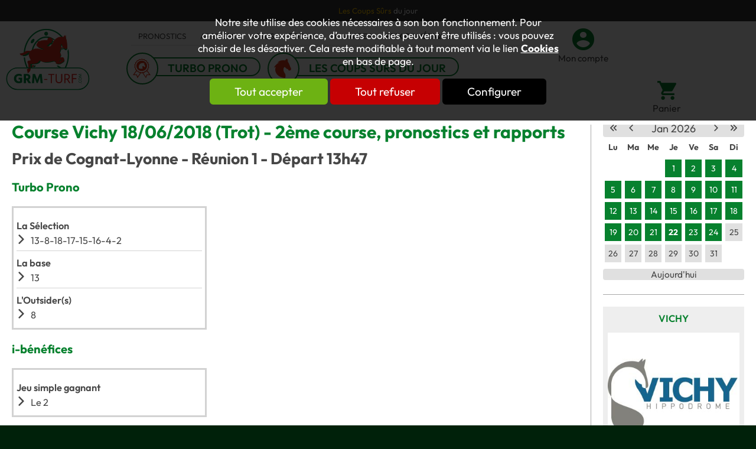

--- FILE ---
content_type: image/svg+xml
request_url: https://www.grm-turf.com/images/logo-GRM.svg
body_size: 5216
content:
<svg width="142" height="110" xmlns="http://www.w3.org/2000/svg"><defs><clipPath clipPathUnits="userSpaceOnUse" id="a"><path d="M258.361 530.605c6.541 1.388 12.201 3.105 15.989 4.911 12.727 156.397 127.152 279.232 265.909 279.232 73.199 0 139.595-34.243 187.866-89.473.946 0 1.717.176 2.664.176 5.77 0 11.694-.418 17.727-1.211l.331.441c-51.685 64.852-125.941 105.901-208.588 105.901-148.909 0-271.063-132.569-281.898-299.977m256.683 239.241c0-13.675 10.417-24.774 23.322-24.774 12.904 0 23.299 11.099 23.299 24.774 0 13.676-10.395 24.775-23.299 24.775-12.905 0-23.322-11.099-23.322-24.775m-157.762-212.22 2.312-.265c3.788 3.105 9.294 7.069 16.098 11.011 21.493 87.491 87.052 151.222 164.567 151.222 12.729 0 25.105-1.806 37.063-5.065 10.746-2.753 42.501-14.622 58.665-24.092 3.105-1.122 5.417-2.664 7.222-4.382 1.982 2.158 4.053 4.294 6.299 6.364-30.896 27.02-68.487 43.008-109.249 43.008-89.121 0-163.796-76.04-182.977-177.801M754.88 707.989c-21.69 4.051-39.924 2.421-55.405-2.489-2.841.087-5.418-.529-7.4-2.158-.176-.265-.33-.507-.594-.771-33.979-14.182-52.984-45.254-62.629-67.518-5.594-13.081-17.97-27.439-28.738-38.449-15.57-.617-38.956-.177-40.938 7.134 0 0 31.314 25.193 33.119 31.909 0 0 14.976-.858 18.587-1.211 1.806-.087.33 3.458 3.347 9.823 0 0 4.118.682 5.065 1.892 2.841 3.612-.594 13.919.616 18.389.948 3.458 9.625 1.387 12.465 3.545 2.335 1.806 4.735 9.359-7.575 8.764 0 0-8.589 38.033-45.409 22.617 0 0-17.111-9.8-12.904-28.804 0 0-83.087-.265-80.423-9.205 0 0-49.636-7.399-38.625-14.117 0 0 2.4-3.081 5.505-4.888 0 0-29.421-22.725-12.222-41.136 0 0 11.01-17.794 59.524-28.893 0 0 15.569-2.157 24.951-12.639-28.915-1.035-54.284 6.781-54.284 6.781-65.294 17.992-106.826-25.544-106.826-25.544-36.489 8.346-61.858.441-74.851-13.41-12.134-12.994-53.071-15.394-53.071-15.394 14.027-56.881 101.672 9.536 101.672 9.536 10.835 11.01 13.434 3.28 13.434 3.28-22.375-36.4 14.71-85.685 14.71-85.685 3.853-17.199-19.202-11.54-19.202-11.54-31.293-3.171-14.007-31.909-14.007-31.909 10.152-21.162 4.471-67.188 4.471-67.188-7.047 3.194-13.5-1.872-13.5-1.872-1.893-24.267 5.153-26.843 5.153-26.843l.595-14.799c1.982-12.728 8.346-6.364 26.932 13.5 18.499 19.797 5.77 77.427 5.77 77.427-.704 13.323 6.959 12.134 6.959 12.134 94.714-1.894 96.609 33.891 96.609 33.891 3.875 10.24 19.775 1.894 19.775 1.894 51.178-33.891 157.431 1.277 157.431 1.277 0-16.076 25.546-8.346 25.546-8.346l-1.895-8.346c-10.922-21.669 11.518-15.305 11.518-15.305l.616-5.858c29.421-1.189 42.237 4.559 42.237 4.559l28.805 17.903c30.037 15.393 12.728 37.767 12.728 37.767.705 27.527-34.485 17.881-34.485 17.881-19.864 0-12.818 9.646-12.818 9.646 18.587 15.305 7.047 36.468 7.047 36.468-10.239 7.663-7.047 30.015-7.047 30.015 6.718 9.733 9.47 22.022 10.571 32.086 15.416 1.475 27.703 3.545 36.996 5.417 8.347-20.194 25.986-13.411 25.986-13.411 20.458 5.087 11.098 51.177 11.098 51.177-3.457 75.027-17.902 80.181-17.902 80.181l7.487 31.997-13.499-14.799-.618 19.269zm-28.826-114.49c0 38.361 10.24 30.103 10.24 30.103-.947-16.516 14.27-30.368 21.076-35.785-8.259-1.542-18.674-3.106-30.963-4.295 0 5.925-.353 9.977-.353 9.977m-161.462-17.97h12.046a73.34 73.34 0 0 0-8.434-5.263zm139.705-159.832c5.154 14.005 30.698 21.757 30.698 21.669-10.348-20.636-26.881-21.683-30.132-21.683-.368 0-.566.014-.566.014M356.423 688.63c-10.327-14.093-12.816-30.455-5.593-36.467 7.311-6.099 21.669.441 32.086 14.623 10.327 14.116 12.816 30.457 5.505 36.556-1.845 1.523-4.133 2.244-6.691 2.244-7.577 0-17.519-6.336-25.307-16.956M803.57 556.679c2.313-16.429 3.854-33.121 3.854-50.32 0-64.61-17.199-126.204-49.614-178.66l-66.417 43.339c.352.351.506.858.771 1.386-1.63-.088-3.26-.176-5.154-.176-2.752 0-5.768.088-8.963.176l-4.205.265c-2.159-3.7-1.123-8.347 2.4-10.68l79.586-51.949c1.365-.86 2.841-1.3 4.382-1.3 2.576 0 5.065 1.3 6.629 3.524 36.885 56.618 56.419 123.716 56.419 194.163 0 25.105-2.753 49.46-7.575 73.024-1.719-8.941-5.33-17.287-12.113-22.792m-539.285-82.581c-1.894 0-3.699.264-5.505.44 4.646-55.318 21.691-107.619 49.725-153.555.088 2.224 0 4.381.176 6.958l.506 6.54 5.088 4.052c.33.265.858.595 1.629 1.124-23.057 41.026-37.062 86.963-41.29 135.388-3.435-.507-6.959-.947-10.329-.947m123.541-100.815c.419-.769.772-1.542 1.189-2.245l-9.535-6.277c.77-5.241 1.365-11.341 1.718-17.794l23.057 15.042c3.699 2.423 4.734 7.31 2.312 10.922-.242.529-.595 1.035-.948 1.564-5.504-.617-11.428-1.035-17.793-1.212"/></clipPath><clipPath clipPathUnits="userSpaceOnUse" id="b"><path d="M0 850h1096V0H0z"/></clipPath></defs><g clip-path="url(#a)" transform="matrix(.13592 0 0 -.13592 -5.03 115.653)"><path d="M917.735 343.041H-13.413v548.1h931.148z" style="fill:#008a42;fill-opacity:1;fill-rule:nonzero;stroke:none"/></g><g clip-path="url(#b)" transform="matrix(.13592 0 0 -.13592 -5.03 115.653)"><path d="M0 0h-12.629l3.787-5.518A76.98 76.98 0 0 1 0 0m133.837-167.568s20.109-1.362 32.184 22.718c0 .092-26.781-8.034-32.184-22.718m22.81 186.407s.37-4.248.37-10.459c12.883 1.247 23.803 2.886 32.461 4.502-7.134 5.68-23.088 20.202-22.094 37.517 0 0-10.737 8.658-10.737-31.56M106.41-191.025s-23.526-6.672-12.075 16.046l1.986 8.75s-26.782-8.104-26.782 8.75c0 0-111.395-36.871-165.05-1.338 0 0-16.67 8.749-20.733-1.987 0 0-1.985-37.516-101.284-35.531 0 0-8.035 1.247-7.295-12.721 0 0 13.344-60.42-6.049-81.175-19.486-20.825-26.159-27.497-28.236-14.152l-.624 15.514s-7.387 2.702-5.402 28.144c0 0 6.765 5.31 14.153 1.962 0 0 5.955 48.253-4.687 70.44 0 0-18.124 30.128 14.684 33.453 0 0 24.171-5.934 20.131 12.098 0 0-38.879 51.669-15.422 89.832 0 0-2.724 8.104-14.083-3.44 0 0-91.887-69.631-106.594-9.997 0 0 42.919 2.517 55.64 16.139 13.622 14.521 40.219 22.81 78.474 14.06 0 0 43.542 45.643 111.996 26.78 0 0 26.597-8.195 56.911-7.11-9.836 10.99-26.158 13.252-26.158 13.252-50.862 11.636-62.406 30.291-62.406 30.291-18.031 19.301 12.814 43.127 12.814 43.127-3.255 1.893-5.772 5.125-5.772 5.125-11.543 7.042 40.496 14.799 40.496 14.799-2.794 9.374 84.314 9.651 84.314 9.651-4.41 19.924 13.53 30.198 13.53 30.198 38.602 16.161 47.605-23.711 47.605-23.711 12.906.624 10.39-7.296 7.943-9.189-2.978-2.262-12.075-.091-13.069-3.716-1.269-4.687 2.333-15.492-.645-19.279-.993-1.269-5.31-1.985-5.31-1.985-3.163-6.672-1.617-10.389-3.51-10.297-3.786.369-19.486 1.27-19.486 1.27-1.893-7.042-34.722-33.454-34.722-33.454 2.077-7.665 26.596-8.126 42.919-7.48 11.289 11.544 24.265 26.597 30.129 40.31 10.112 23.342 30.036 55.918 65.66 70.786.277.277.438.531.623.808 2.078 1.708 4.779 2.355 7.757 2.263 16.231 5.148 35.347 6.857 58.088 2.609l21.448 26.873.647-20.201 14.152 15.515-7.849-33.546s15.144-5.403 18.769-84.061c0 0 9.813-48.321-11.635-53.655 0 0-18.493-7.11-27.244 14.06-9.743-1.962-22.625-4.133-38.787-5.679-1.154-10.551-4.039-23.434-11.082-33.638 0 0-3.347-23.434 7.388-31.468 0 0 12.099-22.187-7.388-38.233 0 0-7.387-10.112 13.438-10.112 0 0 36.893 10.112 36.154-18.747 0 0 18.147-23.457-13.344-39.595l-30.199-18.77s-13.436-6.026-44.281-4.779zm-285.706-19.739c-5.771-.647-11.982-1.086-18.654-1.27.439-.808.808-1.616 1.247-2.355l-9.997-6.58c.808-5.495 1.431-11.89 1.801-18.655l24.172 15.769c3.879 2.54 4.963 7.665 2.425 11.452-.255.553-.624 1.085-.994 1.639" style="fill:#d63022;fill-opacity:1;fill-rule:nonzero;stroke:none" transform="translate(565.73 589.9)"/><path d="M0 0c0-73.986-59.978-133.964-133.964-133.964h-756.072C-964.022-133.964-1024-73.986-1024 0c0 73.986 59.978 133.964 133.964 133.964h756.072C-59.978 133.964 0 73.986 0 0z" style="fill:none;stroke:#008a42;stroke-width:12;stroke-linecap:butt;stroke-linejoin:miter;stroke-miterlimit:10;stroke-dasharray:none;stroke-opacity:1" transform="translate(1070.644 209.076)"/><path d="M0 0c-10.785-7.871-24.387-11.806-40.806-11.806-18.205 0-32.99 5.225-44.345 15.677-11.354 10.473-17.032 24.688-17.032 42.667 0 17.763 5.936 31.978 17.796 42.666 11.86 10.688 26.892 16.022 45.107 16.022 12.807 0 23.882-2.366 33.215-7.075V72.172c-10.795 6.172-21.87 9.269-33.215 9.269-10.688 0-19.172-3.161-25.462-9.527-6.301-6.344-9.452-14.817-9.452-25.376 0-10.667 3.097-19.162 9.28-25.463 6.183-6.301 14.613-9.441 25.29-9.441 4.839 0 9.613.732 14.334 2.194v21.419h-18.377v22.086H0z" style="fill:#008a42;fill-opacity:1;fill-rule:nonzero;stroke:none" transform="translate(239.305 164.646)"/><path d="M0 0h-12.817v-32.043H-.505c11.236 0 16.86 5.505 16.86 16.516 0 4.839-1.463 8.624-4.377 11.398C9.054-1.376 5.065 0 0 0m-12.817-92.581h-25.968V21.075H.505c12.699 0 22.904-3.376 30.603-10.129 7.698-6.731 11.559-15.505 11.559-26.301 0-16.193-6.914-27.376-20.742-33.548l28.828-43.678H19.731L-4.892-53.118h-7.925z" style="fill:#008a42;fill-opacity:1;fill-rule:nonzero;stroke:none" transform="translate(299.165 246.775)"/><path d="M0 0h-25.968l9.785 113.656h28.495l15.849-41.14c2.699-6.86 5-13.161 6.914-18.903 1.914-5.721 3.14-9.764 3.71-12.129l.839-3.376c1.795 7.419 5.731 18.881 11.806 34.408l16.022 41.14h28.494L107.753 0H81.785L77.57 44l-2.194 33.226C72.452 68.796 68.398 57.72 63.237 44L47.215 1.183H31.871L16.022 44c-2.592 6.989-4.785 13.226-6.581 18.731-1.796 5.506-2.979 9.334-3.538 11.463l-.838 3.032c0-7.979-.517-19.054-1.527-33.226z" style="fill:#008a42;fill-opacity:1;fill-rule:nonzero;stroke:none" transform="translate(387.359 154.195)"/><path d="M552.595 193.657h-39.452v11.634h39.452z" style="fill:#e52520;fill-opacity:1;fill-rule:nonzero;stroke:none"/><path d="M0 0h-30.71v-101.677h-13.656V0h-30.688v11.978H0z" style="fill:#e52520;fill-opacity:1;fill-rule:nonzero;stroke:none" transform="translate(640.294 255.872)"/><path d="M0 0c0-14.602-3.699-25.677-11.054-33.204-7.355-7.549-17.613-11.312-30.752-11.312-12.947 0-23.054 3.677-30.366 11.054-7.312 7.354-10.968 18.064-10.968 32.129v71.828h13.678V-1.183c0-10.451 2.494-18.15 7.484-23.097 5.01-4.946 11.741-7.419 20.172-7.419 18.752 0 28.15 10.452 28.15 31.376v70.818H0z" style="fill:#e52520;fill-opacity:1;fill-rule:nonzero;stroke:none" transform="translate(739.434 197.356)"/><path d="M0 0h-15.677v-45.355H1.505c7.785 0 13.699 2.108 17.807 6.323 4.086 4.215 6.15 9.634 6.15 16.258C25.462-7.591 16.989 0 0 0m.688-56.989h-16.365v-44.86h-13.656V11.806H-.839c13.14 0 23.119-3.096 29.936-9.268C35.892-3.656 39.29-12.194 39.29-23.097c-.236-7.871-2.301-14.559-6.236-20.064-3.936-5.527-9.506-9.398-16.71-11.635l29.85-47.053H29.849L2.021-56.989z" style="fill:#e52520;fill-opacity:1;fill-rule:nonzero;stroke:none" transform="translate(794.574 256.044)"/><path d="M0 0h-42.817v-49.398h-13.656V64.258H5.914V52.28h-48.731V11.978H0z" style="fill:#e52520;fill-opacity:1;fill-rule:nonzero;stroke:none" transform="translate(914.1 203.593)"/><path d="M0 0c.602.581 1.355.882 2.237.882.881 0 1.612-.301 2.215-.882.602-.602.903-1.355.903-2.237 0-.881-.301-1.612-.903-2.215-.603-.602-1.334-.903-2.215-.903-.882 0-1.635.301-2.237.903-.602.603-.903 1.334-.903 2.215C-.903-1.355-.602-.602 0 0" style="fill:#008a42;fill-opacity:1;fill-rule:nonzero;stroke:none" transform="translate(974.81 153.636)"/><path d="M0 0c1.484-2.194 2.237-5.183 2.237-8.989 0-5.377-1.656-9.721-4.947-13.076-3.311-3.354-7.785-5.032-13.484-5.032-5.354 0-9.72 1.699-13.096 5.118-3.355 3.398-5.054 7.678-5.054 12.818 0 3.72.645 6.731 1.914 9.053h4.387c-.817-1.548-1.398-2.946-1.742-4.172-.344-1.247-.538-2.86-.538-4.881 0-3.85 1.312-7.033 3.914-9.592 2.624-2.559 6.022-3.849 10.215-3.849 4.388 0 7.871 1.269 10.495 3.806 2.602 2.559 3.914 5.914 3.914 10.108 0 3.398-.903 6.279-2.71 8.688z" style="fill:#008a42;fill-opacity:1;fill-rule:nonzero;stroke:none" transform="translate(977.929 185.42)"/><path d="M0 0c4.409 0 7.914 1.054 10.495 3.161 2.559 2.086 3.849 4.882 3.849 8.387 0 3.635-1.269 6.431-3.806 8.431C8 21.979 4.495 22.968 0 22.968c-4.473 0-7.979-1.011-10.516-3.011-2.538-2.022-3.807-4.839-3.807-8.473 0-3.592 1.269-6.409 3.828-8.43C-7.935 1.011-4.43 0 0 0m0 27.527c5.613 0 10.086-1.441 13.419-4.323 3.334-2.86 5.011-6.752 5.011-11.656 0-4.838-1.677-8.731-5.032-11.656C10.043-3.032 5.591-4.495 0-4.495c-5.591 0-10.065 1.441-13.376 4.323-3.312 2.86-4.968 6.753-4.968 11.656 0 5.011 1.634 8.946 4.946 11.785 3.29 2.839 7.764 4.258 13.398 4.258" style="fill:#008a42;fill-opacity:1;fill-rule:nonzero;stroke:none" transform="translate(961.735 194.69)"/><path d="M0 0v-4.301l-35.677 2.602v5.441l13.032 4.71 16.602 5.72a960.975 960.975 0 0 0-16.602 6.043l-13.032 4.903v5.463L0 33.699v-4.28l-14.086-1.225-15.806-1.269a1316.671 1316.671 0 0 0 15.806-5.764l13.29-4.967v-4.086l-13.29-4.71L-29.591 2c1.376 0 6.559-.344 15.505-1.011z" style="fill:#008a42;fill-opacity:1;fill-rule:nonzero;stroke:none" transform="translate(979.735 232.69)"/></g></svg>